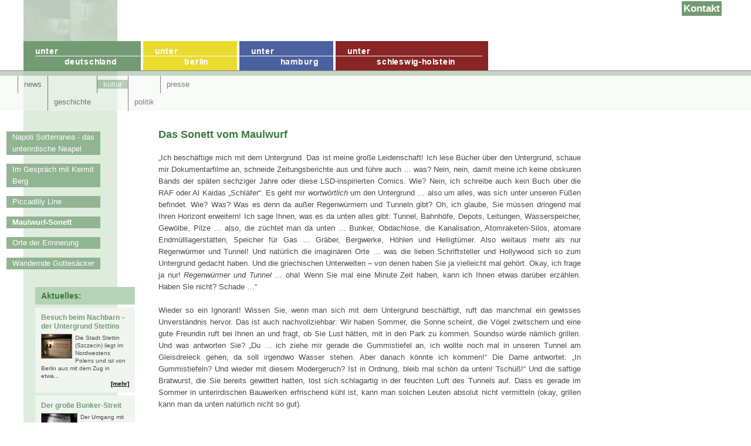

--- FILE ---
content_type: text/html; charset=utf-8
request_url: https://www.unter-deutschland.de/Maulwurf-Sonett.157.0.html
body_size: 10087
content:
<!DOCTYPE html PUBLIC "-//W3C//DTD XHTML 1.0 Strict//EN" "http://www.w3.org/TR/xhtml1/DTD/xhtml1-strict.dtd">
<html lang="en">
<head>

<meta http-equiv="Content-Type" content="text/html; charset=utf-8">
<!-- 
	This website is powered by TYPO3 - inspiring people to share!
	TYPO3 is a free open source Content Management Framework initially created by Kasper Skaarhoj and licensed under GNU/GPL.
	TYPO3 is copyright 1998-2015 of Kasper Skaarhoj. Extensions are copyright of their respective owners.
	Information and contribution at http://typo3.org/
-->



<title>unter-berlin e.V. - Maulwurf-Sonett</title>
<meta name="generator" content="TYPO3 4.5 CMS">
<meta name="DESCRIPTION" content="Wir unternehmen Führungen in den Berliner Untergrund. Ausgehend von außer-gewöhnlichen Spuren der Geschichte werden historische Zusammenhänge verdeutlicht. Zur Einführung wird in den Gewölben unter der Kulturbrauerei ein Diavortrag gehalten.">
<meta name="KEYWORDS" content="Unter Berlin, Führungen, Untergrund, Bunker, Seminare, Stadthistorie, Geschichte, Rundfahrt, Rezeption, Industriekultur, Industriearchitektur, Brauereikultur, Brauerei-Kultur, Brauereiarchitektur, Brauereiwesen, Landminen, Molle und Korn">
<meta name="ROBOTS" content="INDEX,FOLLOW">
<meta name="LANGUAGE" content="de">
<meta name="REVISIT" content="1">
<meta name="DATE" content="2009-01-30T02:49:37+00:00">

<link rel="stylesheet" type="text/css" href="typo3temp/stylesheet_d693c526a3.css?1583493014" media="all">
<link rel="stylesheet" type="text/css" href="fileadmin/unterberlin/templates/unterwelt.css?1462683469" media="all">
<link rel="stylesheet" type="text/css" href="fileadmin/unterberlin/ext/tt_news.css?1202778314" media="all">



<script src="typo3temp/javascript_a708894199.js?1583493014" type="text/javascript"></script>


<script type="text/javascript">
	/*<![CDATA[*/
<!--
if (version == "n3") {
img28_43e0_0_n=new Image(); img28_43e0_0_n.src = "typo3temp/menu/d525af6e41.png"; 
img28_43e0_0_h=new Image(); img28_43e0_0_h.src = "typo3temp/menu/d525af6e41.png"; 
img31_43e0_1_n=new Image(); img31_43e0_1_n.src = "typo3temp/menu/0b3995f32b.png"; 
img31_43e0_1_h=new Image(); img31_43e0_1_h.src = "typo3temp/menu/7090d64f6c.png"; 
img30_43e0_2_n=new Image(); img30_43e0_2_n.src = "typo3temp/menu/7a94891cc0.png"; 
img30_43e0_2_h=new Image(); img30_43e0_2_h.src = "typo3temp/menu/64e9e1deee.png"; 
img373_43e0_3_n=new Image(); img373_43e0_3_n.src = "typo3temp/menu/5959ccc830.png"; 
img373_43e0_3_h=new Image(); img373_43e0_3_h.src = "typo3temp/menu/61278ab617.png";
}
// -->
	/*]]>*/
</script>

<script type="text/javascript">
	/*<![CDATA[*/
<!--
// JS function for mouse-over
	function over(name,imgObj)	{	//
		if (version == "n3" && document[name]) {document[name].src = eval(name+"_h.src");}
		else if (document.getElementById && document.getElementById(name)) {document.getElementById(name).src = eval(name+"_h.src");}
		else if (imgObj)	{imgObj.src = eval(name+"_h.src");}
	}
		// JS function for mouse-out
	function out(name,imgObj)	{	//
		if (version == "n3" && document[name]) {document[name].src = eval(name+"_n.src");}
		else if (document.getElementById && document.getElementById(name)) {document.getElementById(name).src = eval(name+"_n.src");}
		else if (imgObj)	{imgObj.src = eval(name+"_n.src");}
	}

// -->
	/*]]>*/
</script>
</head>
<body>

<div id="top"><div id="topsub"><div style="height:70px;padding-right:50px;text-align:right;"><a style="background-color:#739A73;height:30px;line-height:30px;padding:3px;font-weight:bold;color:#ffffff;" href="https://www.unter-deutschland.de/Kontakt.59.0.html" target="_self">Kontakt</a></div><div style="margin-left:40px;height:50px;"><div style="float:left;height:50px;width:204px;"><a href="https://www.unter-deutschland.de"><img src="typo3temp/menu/d525af6e41.png" width="200" height="50" border="0" alt="unter-deutschland" name="img28_43e0_0" /></a></div><div style="float:left;height:50px;width:164px;"><a href="https://www.unter-berlin.de"><img src="typo3temp/menu/0b3995f32b.png" width="160" height="50" border="0" alt="unter-berlin" name="img31_43e0_1" /></a></div><div style="float:left;height:50px;width:164px;"><a href="https://www.unter-hamburg.de"><img src="typo3temp/menu/7a94891cc0.png" width="160" height="50" border="0" alt="unter-hamburg" name="img30_43e0_2" /></a></div><div style="float:left;height:50px;width:264px;"><a href="https://www.unter-schleswigholstein.de"><img src="typo3temp/menu/5959ccc830.png" width="260" height="50" border="0" alt="unter-schleswig-holstein.de" name="img373_43e0_3" /></a></div></div></div></div>
<div id="top2"><div id="top2sub"><div style="float:left;border-left: 1px solid #000000;"><a href="news.56.0.html" onfocus="blurLink(this);"  class="navtop">news</a></div><div style="float:left;padding-top:30px;border-left: 1px solid #000000;"><a href="geschichte.47.0.html" onfocus="blurLink(this);"  class="navtop">geschichte</a></div><div style="float:left;border-left: 1px solid #000000;"><a href="kultur.61.0.html" onfocus="blurLink(this);"  class="navtopact">kultur</a></div><div style="float:left;padding-top:30px;border-left: 1px solid #000000;"><a href="politik.154.0.html" onfocus="blurLink(this);"  class="navtop">politik</a></div><div style="float:left;border-left: 1px solid #000000;"><a href="presse.74.0.html" onfocus="blurLink(this);"  class="navtop">presse</a></div><br class="spacer" /></div></div><br class="spacer" />
<div id="container">
 <div id="left"><a href="Napoli-Sotterranea-das.424.0.html" onfocus="blurLink(this);"  class="navleft">Napoli Sotterranea - das unterirdische Neapel</a><a href="Im-Gespraech-mit-Kermit-B.356.0.html" onfocus="blurLink(this);"  class="navleft">Im Gespräch mit Kermit Berg</a><a href="Piccadilly-Line.341.0.html" onfocus="blurLink(this);"  class="navleft">Piccadilly Line</a><a href="Maulwurf-Sonett.157.0.html" onfocus="blurLink(this);"  class="navleftact">Maulwurf-Sonett</a><a href="Orte-der-Erinnerung.169.0.html" onfocus="blurLink(this);"  class="navleft">Orte der Erinnerung</a><a href="Wandernde-Gottesaecker.159.0.html" onfocus="blurLink(this);"  class="navleft">Wandernde Gottesäcker</a>
	<!--  CONTENT ELEMENT, uid:334/list [begin] -->
		<div id="c334" class="csc-default" >
		<!--  Plugin inserted: [begin] -->
			
<div class="news-latest-container">
	<div class="news-title">Aktuelles:</div>
	
			  <div class="news-latest-item">
				<h3><a href="http://www.unter-berlin.de/Der_Untergrund_Stettins.449.0.html" target="_top" title="Besuch beim Nachbarn – der Untergrund Stettins">Besuch beim Nachbarn – der Untergrund Stettins</a></h3>
				<a href="http://www.unter-berlin.de/Der_Untergrund_Stettins.449.0.html" target="_top" title="Besuch beim Nachbarn – der Untergrund Stettins"><img src="typo3temp/pics/5a52223abd.jpg" width="51" height="40" border="0" alt="" /></a>
				<p class="bodytext">Die Stadt Stettin (Szczecin) liegt im Nordwestens Polens und ist von Berlin aus mit dem Zug in etwa...</p><div class="news-latest-morelink"><a href="http://www.unter-berlin.de/Der_Untergrund_Stettins.449.0.html" target="_top" title="Besuch beim Nachbarn – der Untergrund Stettins">[mehr]</a></div>
			  </div>

		
			  <div class="news-latest-item">
				<h3><a href="http://www.unter-deutschland.de/Der_grosse_Bunker-Streit.454.0.html" target="_top" title="Der große Bunker-Streit">Der große Bunker-Streit</a></h3>
				<a href="http://www.unter-deutschland.de/Der_grosse_Bunker-Streit.454.0.html" target="_top" title="Der große Bunker-Streit"><img src="typo3temp/pics/91bc3d31ca.jpg" width="60" height="32" border="0" alt="" /></a>
				<p class="bodytext">Der Umgang mit NS-Bunkern sorgte in Berlin immer wieder für politischen Zündstoff.</p><div class="news-latest-morelink"><a href="http://www.unter-deutschland.de/Der_grosse_Bunker-Streit.454.0.html" target="_top" title="Der große Bunker-Streit">[mehr]</a></div>
			  </div>

		
</div>

		<!--  Plugin inserted: [end] -->
			</div>
	<!--  CONTENT ELEMENT, uid:334/list [end] -->
		</div>
 <div id="right">
  <div style="padding:10px;"><!--TYPO3SEARCH_begin-->
	<!--  CONTENT ELEMENT, uid:243/text [begin] -->
		<div id="c243" class="csc-default" >
		<!--  Header: [begin] -->
			<div class="csc-header csc-header-n1"><h1 class="csc-firstHeader">Das Sonett vom Maulwurf</h1></div>
		<!--  Header: [end] -->
			
		<!--  Text: [begin] -->
			<h3>&nbsp;</h3>
<p class="bodytext">„Ich beschäftige mich mit dem Untergrund. Das ist meine große Leidenschaft! Ich lese Bücher über den Untergrund, schaue mir Dokumentarfilme an, schneide Zeitungsberichte aus und führe auch … was? Nein, nein, damit meine ich keine obskuren Bands der späten sechziger Jahre oder diese LSD-inspirierten Comics. Wie? Nein, ich schreibe auch kein Buch über die RAF oder Al Kaidas „Schläfer“. Es geht mir <em>wortwörtlich</em> um den Untergrund … also um alles, was sich unter unseren Füßen befindet. Wie? Was? Was es denn da außer Regenwürmern und Tunneln gibt? Oh, ich glaube, Sie müssen dringend mal Ihren Horizont erweitern! Ich sage Ihnen, was es da unten alles gibt: Tunnel, Bahnhöfe, Depots, Leitungen, Wasserspeicher, Gewölbe, Pilze … also, die züchtet man da unten … Bunker, Obdachlose, die Kanalisation, Atomraketen-Silos, atomare Endmülllagerstätten, Speicher für Gas … Gräber, Bergwerke, Höhlen und Heiligtümer. Also weitaus mehr als nur Regenwürmer und Tunnel! Und natürlich die imaginären Orte … was die lieben Schriftsteller und Hollywood sich so zum Untergrund gedacht haben. Und die griechischen Unterwelten – von denen haben Sie ja vielleicht mal gehört. Okay, ich frage ja nur! <em>Regenwürmer und Tunnel </em>… oha! Wenn Sie mal eine Minute Zeit haben, kann ich Ihnen etwas darüber erzählen. Haben Sie nicht? Schade …“</p>
<p class="bodytext">&nbsp;</p>
<p class="bodytext">Wieder so ein Ignorant! Wissen Sie, wenn man sich mit dem Untergrund beschäftigt, ruft das manchmal ein gewisses Unverständnis hervor. Das ist auch nachvollziehbar: Wir haben Sommer, die Sonne scheint, die Vögel zwitschern und eine gute Freundin ruft bei Ihnen an und fragt, ob Sie Lust hätten, mit in den Park zu kommen. Soundso würde nämlich grillen. Und was antworten Sie? „Du … ich ziehe mir gerade die Gummistiefel an, ich wollte noch mal in unseren Tunnel am Gleisdreieck gehen, da soll irgendwo Wasser stehen. Aber danach könnte ich kommen!“ Die Dame antwortet: „In Gummistiefeln? Und wieder mit diesem Modergeruch? Ist in Ordnung, bleib mal schön da unten! Tschüß!“ Und die saftige Bratwurst, die Sie bereits gewittert hatten, löst sich schlagartig in der feuchten Luft des Tunnels auf. Dass es gerade im Sommer in unterirdischen Bauwerken erfrischend kühl ist, kann man solchen Leuten absolut nicht vermitteln (okay, grillen kann man da unten natürlich nicht so gut).</p>
<p class="bodytext">&nbsp;</p>
<p class="bodytext">Und auch im Winter verstehen die Menschen nicht, warum man unter die Erde gehen möchte. Da unten wäre es doch noch viel garstiger als an der Oberfläche. Natürlich ist diese Annahme falsch, gnadenlos falsch! Im Winter ist es da unten nämlich wärmer als oben. Es regnet dort nicht und Ihnen fallen auch keine Hagelkörner auf den Kopf! Da haben Sie es! Und damit Sie auch etwas lernen: Da unten herrscht immer eine Temperatur von etwa sieben bis neun Grad.</p>
<p class="bodytext">&nbsp;</p>
<p class="bodytext">Egal. Die Leute hören einem sowieso nicht zu! Und dann noch diese Pseudopsychologen, die zuerst einen Blick auf meine lange Taschenlampe werfen, dann in den noch längeren Tunnel schauen und sodann schnippische Bemerkungen über sexuelle Symbole machen. Mit Verweis auf Sigmund Freud. Dass diese Menschen mit allergrößter Wahrscheinlichkeit nie auch nur ein einziges Werk von Freud gelesen haben und dass der arme Sigmund sich im Grabe umdrehen würde, wenn er wüsste, welch unglaublicher Verdrehung, Banalisierung, Trivialisierung und Verblödung seine komplexe Lehre von der Psyche des Menschen zum Opfer gefallen ist … äh … das sei jedenfalls hier nur am Rande erwähnt! Aber gut, hilft alles nichts: Der Untergrundler hat einen Freak-Status! Die Leute finden unsere Führungen und Seminare sehr interessant und stimulierend … na klar! Aber ich sehe es in ihren Augen, ich lese es zwischen den Zeilen: Sie halten mich trotzdem für einen Sonderling. Oder einen verkappten Gruftie. Oder, noch schlimmer, für einen Militaristen. Das wiederum kommt daher, dass sich in dieser Szene manche Leute ein <em>ganz kleines bisschen </em>zu viel mit Bunkern beschäftigen. Und wir müssen es dann ausbaden!</p>
<p class="bodytext">&nbsp;</p>
<p class="bodytext">Vielleicht liegt es auch nur am Outfit. Es fällt schon auf, dass die meisten Untergrundler in schwarzen Klamotten rumlaufen. Da schnappt die Klischee-Falle dann schlagartig zu! Der Chef unseres Vereines hatte mal vorgeschlagen, dass wir nur noch in weißen Anzügen durch den Untergrund führen sollten. So könnten wir endlich aus dieser Schablone ausbrechen. Ich fand diese Idee genial! Leider musste ich trotzdem mein Veto einlegen, da ich grundsätzlich nur schwarze Kleidung trage. Aber vielleicht gibt es noch eine andere Möglichkeit, dem Untergrund ein freundliches, jungdynamisches Image zu verpassen: Wir tünchen die Orte alle weiß! Und der Untergrund würde in neuem Glanze erstrahlen … wir würden durch lichtdurchflutete, helle Räume wandeln! Wie die Götter durch den Olymp! Das wäre eine wahrhaftig postmoderne Dekonstruktion der Identität des Untergrundes! Bingo!</p>
<p class="bodytext">&nbsp;</p>
<p class="bodytext">Leider haben meine Berechnungen ergeben, dass die 17 500 Liter „Alpinweiß“, die für dieses Vorhaben notwendig wären, die finanzielle Jahresbilanz unseres Vereines negativ beeinflussen würden. Ich bin mir auch nicht sicher, ob unsere 57 Vereinsmitglieder wirklich alle bereit und fähig wären, die notwendigen 8700 Arbeitsstunden aufzubringen. Einige dieser Menschen haben nämlich „Familien“ bzw. „Jobs“ und sind somit nur begrenzt einsetzbar. Ihr Engagement weist Defizite auf! Außerdem sitzen in unserem Laden einige „Denkmalschützer“ … die haben mit solchen Projekten immer Probleme. Somit bleibt der Untergrund auf absehbare Zeit schwarz und grottig. Und wir werden weiterhin aus der Gothic-, der SM- und der Fledermaus-Szene Anfragen bekommen, ob man in unseren Katakomben nicht irgendwelche Parties organisieren könnte. Abschließend möchte ich hier offiziell zur Verteidigung der schwarzen Kleidung sagen, dass man sich da unten schnell mal schmutzig machen kann und dunkle Kleidung da einfach toleranter ist. Okay?!?</p>
<p class="bodytext">&nbsp;</p>
<p class="bodytext">Na gut, das Image ist also schlecht. Und wie bei allen Menschen, die sich mit großer Intensität bestimmten Themen hingeben, baumelt ja auch ein großes Schwert über unseren Köpfen: Die gute alte Fachidiotie! <em>Oh ja, ich weiß, was unter der Erde abläuft, mir können Sie da nix vormachen! Ich hab jeden Bunker gesehen, bin durch jeden Tunnel gekrabbelt, hab jedes Brauereigewölbe erkundet und jeden Wasserspeicher begutachtet! Und die Höhlen kenn ich auch alle! Mir können Sie nix vormachen!</em> Genau. Und ansonsten von Tuten und Blasen keine Ahnung!</p>
<p class="bodytext">&nbsp;</p>
<p class="bodytext">Wissen Sie, ich sage Ihnen mal was dazu: Man kann eigentlich nicht behaupten, dass die Beschäftigung mit dem Untergrund zwangsläufig eindimensional ist. Wenn man sich diesem Thema umfassend widmet und sich nicht nur auf Bunker beschränkt, hat man zahllose Möglichkeiten, seinen Horizont zu erweitern. Ja, dann kommt man zum Beispiel an der griechischen Mythologie nicht vorbei. Und wer liest heute noch antike Mythen? Sie werden auch einen Blick auf die Sumerer werfen, die sich ihre eigenen Gedanken über die Unterwelten machten. Sie werden sich mit der römischen Ingenieurskunst beschäftigen – die haben ganz famose Tunnel und Kanalisationen gebaut! Die sind jetzt noch im Einsatz! Sie werden sich mit den mittelalterlichen Vorstellungen der Hölle vertraut machen (Dante lässt grüßen!). Sie werden sich mit dem sozialen Elend der bedauernswerten Menschen beschäftigen, die im 19. Jahrhundert die ganzen schönen Tunnel graben mussten. Ich sage nur: Land unter, Steine auf den Kopf und ein paar schöne Lungenrisse! Sie werden sich … mit dem unerhörten, atemberaubenden Gotthard-Basistunnel-Projekt beschäftigen, das ein infrastrukturelles Superlativ der Gegenwart darstellt. Und Sie werden Ihre Kentnisse über Flora und Fauna erweitern: Haben Sie schon mal von dem berühmten Grottenolm gehört, der da unten lebt? Nein, das ist kein Lindwurm oder so, den geheimnisvollen Grottenolm gibt es wirklich! Gucken Sie in Ihren Brockhaus! Und schließlich können Sie noch mal bei Kafka vorbeischauen und sich über die Bedeutung seiner untergründigen Erzählung „Der Bau“ den Kopf zerbrechen. Welches der vier gängigen Interpretationsmuster sagt Ihnen am meisten zu?</p>
<p class="bodytext">&nbsp;</p>
<p class="bodytext">Und trotzdem laufen Sie natürlich Gefahr, sich in einen gnadenlosen Fachidioten zu verwandeln! Zu Kafka sollte einem doch etwas mehr einfallen als dieses zwanghafte Tierchen, dass sich da unten seine Festung gräbt. Und die Tempel der Römer haben sicher eine größere kulturelle Bedeutung als ihre Tunnel. Und so weiter! Was tun gegen diese Verblödung? Ganz einfach: Ich habe einen Eid abgelegt, dass nur jedes zweite Buch und nur jeder zweite Film, den ich mir anschaue, mit dem Untergrund zu tun haben darf. Und dass ich jede Woche mindestens eine überirdische Veranstaltung besuche … also zum Beispiel in eine Gallerie gehe oder so. Das klappt eigentlich ganz gut. Auch wenn ich meiner Freundin vorhin am Telefon als Erstes von dem genialen Tunnel erzählt habe, mit dem Räuber eine brasilianische Bank um sehr viel Geld erleichtert haben.</p>
<p class="bodytext">&nbsp;</p>
<p class="bodytext">Aber gut, andere Männer erzählen von Autos oder irgendwelchen Sportereignissen. Und das ist auch nicht so der tiefschürfende Hammer! Nur: Die müssen sich nie rechtfertigen! Die sagen einfach: „Ich bin ein Fussball-Fan!“ oder „Ich liebe mein Auto!“ und niemand fragt: „Warum?“ Das wird als eine Art Gottesgericht hingenommen. Nur bei uns sagt man immer: „Ist ja toll, was Ihr da so macht! Aber was soll das eigentlich?“ Wir müssen uns also permanent rechtfertigen. Aber gut, wenn Sie unbedingt wollen … äh … man sollte als reflektierter Mensch ja sowieso seine Vorlieben kritisch hinterfragen und begründen können. Also: Was soll das Ganze?</p>
<p class="bodytext">&nbsp;</p>
<p class="bodytext">Es gibt verschiedene Antworten. Fangen wir doch mal irgendwo an: Sie werden es vielleicht nicht wissen, aber jeder Arbeitnehmer hat ein Recht auf eine Woche bezahlten Bildungsurlaub pro Jahr. Peng! Diese „Bildung“ wiederum kann z.B. „politische Erwachsenenbildung“ heißen. Das muss man sich so vorstellen: Der Arbeitnehmer sagt zum Chef: „Herr Köhler, ich nehme im September eine Woche Bildungsurlaub.“ Und Herr Köhler antwortet: „Cool! Ich lege viel Wert auf gebildete Mitarbeiter.“ Ja, und dann verbringt der Arbeitnehmer eine Woche in einem Seminarraum und lässt sich ausführlich die Gründe für den Untergang der Weimarer Republik darlegen … und was man daraus lernen könnte. Sie wissen schon, die Geschichte mit der Fünfprozentklausel und so weiter. Und dem Verfassungsschutz! Und nach diesen Seminaren sind die Teilnehmer dann vor allen totalitären Versuchungen gefeit! Oder sie haben zumindest einfach mal die Antennen rausgezogen. Das schadet nicht!</p>
<p class="bodytext">&nbsp;</p>
<p class="bodytext">So ist das. Genauer gesagt – so war das mal! Eines Tages kamen nämlich die bösen neunziger Jahre und alles wurde irgendwie knapper und schlechter. Und plötzlich sahen die bilanzgestressten Chefs es gar nicht mehr so gerne, wenn irgendjemand Bildungsurlaub beantragte. Ein Recht haben, ein Recht bekommen, ein Recht einfordern, bei der nächsten Kündigungsrunde der Erste zu sein … Sie wissen schon, was ich meine! Und so aufregend war der Untergang der Weimarer Republik in den miefigen Seminarräumen dann auch wieder nicht. Somit liefen der politischen Erwachsenenbildung die Menschen weg. Bis plötzlich jemand auf die Idee kam, dass Geschichte auch am Objekt studiert werden kann. Das Wort „Katalysator“ flog durch den Raum! Irgendwo öffneten sich „historische Fenster“! Und plötzlich erzählten Steine Geschichte! Der Vorhang wurde geöffnet und das Konzept „Lernen am historischen authentischen Ort“ betrat die Bühne. Und das lief! Und zwar nicht nur bei bildungshungrigen Erwachsenen, sondern überhaupt ... also auch bei normalen Leuten!</p>
<p class="bodytext">&nbsp;</p>
<p class="bodytext">Wovon zum Teufel ich rede? Pädagogengeschwätz? Okay, mal ganz konkret! Szenario eins: Ich stehe in einem Raum vor einer Gruppe gelangweilter Jugendlicher und erzähle ihnen etwas über die Entwicklung der städtischen Infrastruktur Berlins. Die Kiddies finden das turbolangweilig! Sie kauen Kaugummi, verdrehen die Augen, gähnen demonstrativ, tuscheln und lassen ihre Handys klingeln. Es macht keinen Spaß. Mir nicht und ihnen nicht. Und ich würde lieber bei Lili auf dem Sofa sitzen und DVDs gucken. Und nun das Szenario zwei: Ich stehe vor genau dieser Schülergruppe in einem unterirdischen Brauereigewölbe aus dem 19. Jahrhundert. Es ist dunkel und feucht. Irgendwo plätschert Wasser. Geräusche irren umher. Eine Kröte wurde bereits gesehen. Ratten werden vermutet. Natürlich gibt es hier keine Ratten. Aber das muss ich denen ja nicht auf die Nase binden! Es reicht mein Hinweis, dass Ratten nur einzelne Personen angreifen, die sich von der Gruppe absondern. Somit stehen meine Schäfchen also schön handlich in einer geschlossenen Formation vor mir. Sie sind mir voll und ganz ausgeliefert, da sich diese verschachtelten Gewölbe vor dem Labyrinth des Minotaurus nicht verstecken müssen! Und siehe da: Sie hören mir alle zu! Und lernen! Nicht nur, weil es hier vielleicht etwas gruselig ist, sondern weil so etwas vielleicht doch ein ganz kleines bisschen interessanter sein könnte als MTV oder diese komischen Mangas.</p>
<p class="bodytext">&nbsp;</p>
<p class="bodytext">Und genau da liegt der Hase im Pfeffer! Diese unterirdischen Orte atmen Geschichte, man kann damit in einer Stadt wie Berlin lückenlos die Zeit von 1850 bis zur Gegenwart abdecken. Hier unten bleibt die Zeit nicht stehen, aber sie verläuft sehr viel langsamer. Da oben wird doch abgerissen, was nicht mehr gebraucht oder ideologisch nicht mehr erwünscht wird. Na, wie lange wird sich der Palast der Republik denn noch halten, hm? Wo steht Lenin? Wo genau verlief die Mauer? Wo hat der olle Goebbels den totalen Krieg empfohlen? Alles bald weg! Sogar das ICC, dieses grandiose Zeugnis der utopisch-technikseligen Siebziger wird bald wieder ins Weltall abschwirren. Aus und vorbei! Aber hier unten, hier ruhet alles sanft (mehr oder weniger … manche Leute müssen ja überall rumfummeln!). Abgeschlossen und Ruhe im Kasten! Und das macht den Untergrund spannend. Ja, so landet man da unten. Alles für einen guten Zweck! </p>
<p class="bodytext">&nbsp;</p>
<p class="bodytext">Das ist der wichtigste Grund für die Beschäftigung mit dem Untergrund. Aber es gibt noch andere Motive. Die Dinge, die im Verborgenen liegen, sind ja immer irgendwie interessant! Der Mensch ist ein neugieriges Wesen … und die Tiere doch auch. Hündchen, Amöbe, Orang-Utan und Homo sapiens schauen sich gerne mal in fremden Gefilden um. Man könnte dort ja eine neue Nahrungsquelle finden. Oder eine größere Gruppe paarungswilliger Weibchen. Oder … Gold. Oh, das hätte ich jetzt nicht sagen sollen! Nun denken Sie: „Entlarvt! Schatzsucher!“ Aber nein, so banal ist das nicht. Sollte es zumindest nicht sein. Es geht eher darum, im foucaultschen Sinne versteckte Diskurse aufzudecken und ans Tageslicht zu bringen. Sie wissen schon … da unten spielt sich eine Art zweite Geschichte, eine Parallelgeschichte ab. Mein Kollege spricht dabei gerne vom „kollektiven Gedächtnis der Gesellschaft“. So kann man das auch nennen. Und genau an diesem Punkt stellt sich mir dann die Frage, die ich selber so oft höre, da schließt sich dann der Kreis: „Was machen die da unten? Was bringt Menschen unter die Erde? Was wollen die da? Warum bleiben die nicht oben?“ Und dann marschieren sie alle auf: die Weinkeller, die Liebesgrotten, die Fluchttunnel, die Gruften, die Eiskeller, Agharti, die Kommandozentralen, die Kultorte, die Verstecke der Bösewichte aus den James Bond-Filmen, die Kraftwerke und die Rhabarber-Plantagen. Und natürlich der unterirdische Wassertank für die Beobachtung subatomarer Zerfallsprozesse in Cleveland. Da war ich nämlich letzte Woche … um mir das Ding mal anzuschauen. Hochinteressant! Mein ausführlicher Bericht darüber wird bald auf dieser Website erscheinen. Bis dann! </p>
<p class="bodytext">&nbsp;</p>
<p class="bodytext">Copyright Niko Rollmann</p>
<p class="bodytext">&nbsp;</p>
		<!--  Text: [end] -->
			</div>
	<!--  CONTENT ELEMENT, uid:243/text [end] -->
		<!--TYPO3SEARCH_end--></div>
 </div>
 <br class="spacer" />
</div>
<div id="footer">
 <div style="float:left;padding-top:3px;">&nbsp;© copyright 2008 unter-berlin e.V. &#124; <a style="font-weight:normal;text-decoration:none;" href="https://www.unter-deutschland.de/Impressum.58.0.html">impressum</a></div>
 <div style="float:right;padding-right:10px;">
  <div style="float:left;padding-top:3px;"><a href="https://www.machwert.de" style="font-weight:normal;text-decoration:none;">created by&nbsp;</a></div>
  <div style="float:left;"><a href="https://www.machwert.de"><img src="fileadmin/unterberlin/templateimages/machwert_logo.gif" border="0" style="margin:0px;" /></a></div>
  <div style="float:left;padding-top:3px;"><a href="https://www.machwert.de" style="font-weight:normal;text-decoration:none;">&nbsp;machwert.de</a></div>
 </div>
</div>




</body>
</html>

--- FILE ---
content_type: text/css
request_url: https://www.unter-deutschland.de/fileadmin/unterberlin/templates/unterwelt.css?1462683469
body_size: 1017
content:
body {
 margin:0px;
 font-family:arial;
 font-size:0.8em;
 color:#4B4A4A;
 line-height:20px;
 font-weight:500;
 background-image:url(../templateimages/bg_body_unterwelt.gif);
 background-position: 40px 0px;
 background-repeat: repeat-y;
}
*:first-child+html .imgtext-table {
 padding-top:10px;
}
td {
 vertical-align: top;
}
.spacer {
 clear: both;
 font-size:1px;
 height:1px;
}
#top {
 width:100%;
 height:120px;
 display:block;
 background-image:url(../templateimages/bg_top1_unterwelt.jpg);
 background-position: 40px 0px;
 background-repeat: no-repeat;
}
#topsub {
 width:100%;
 height:120px;
 /* background-image:url(../templateimages/bg_topsub_all.jpg);*/
 background-position: 650px 0px;
 background-repeat: no-repeat;
}
#top a, .line {
 line-height:3em;
 color:#4B4A4A;
 font-weight:800;
 text-decoration:none;
 font-size:1.3em;
}
#top2 {
 width:100%;
 height:68px;
 border-top:1px solid #000000;
 background-color:#F0F5F0;
 filter:alpha(opacity=50); -moz-opacity:.50; opacity:.50;
}
#top2sub {
 border-top:8px solid #8BAB8B;
 padding-left:30px;
}
#container {
 width:1000px;
}
#left {
 width:260px;
 float:left;
}
#right {
 width:740px;
 float:left;
 overflow-x:auto;
}
#footer {
 width:100%;
 height:20px;
 line-height:20px;
 border-top:1px solid #000000;
}
#footer a{
 color:#000000;
 font-weight:bold;
 text-decoration:none;
}

a.navtop, a.navtopact {
 color:#000000;
 font-size:1em;
 text-decoration:none;
 line-height:30px;
 height:30px;
 padding-left:10px;
 padding-right:10px;
}
a.navtop:hover, a.navtopact {
 background-color: #739A73;
 color:#ffffff;
}
a.navleft, a.navleftact {
 color:#ffffff;
 background-color: #91B491;
 font-size:1em;
 text-decoration:none;
 line-height:20px;
 margin-left:10px;
 margin-top: 15px;
 padding-left:10px;
 padding-right:10px;
 width:140px;
 display:block;
 border-left:1px solid #ffffff;
}
a.navleft:hover {
 border-left:1px solid #000000;
}
a.navleftact {
 font-weight:bold;
}

a.navleft2, a.navleft2act, a.navleft2end, a.navleft2actend,
a.navleft3, a.navleft3act, a.navleft3end, a.navleft3actend  {
 color:#777777;
 font-size:1em;
 text-decoration:none;
 line-height:16px;
 padding-top:5px;
 padding-bottom:5px;
 margin-left:30px;
 padding-left:10px;
 padding-right:10px;
 width:120px;
 display:block;
 border-left:1px solid #000000;
 border-right:1px solid #ffffff;
}
a.navleft3, a.navleft3act, a.navleft3end, a.navleft3actend  {
 padding-left:20px;
 width:110px;
 font-style:italic;
}
a.navleft2end,
a.navleft3end {
 border-bottom:1px solid #ffffff;
}
a.navleft2actend {
 color: #000000;
 font-weight: bold;
}
a.navleft3actend {
 color: #000000;
}
a.navleft2:hover, a.navleft2end:hover, a.navleft2actend:hover,
a.navleft3:hover, a.navleft3end:hover, a.navleft3actend:hover  {
 color: #000000;
}
a.navleft2act {
 font-weight:bold;
 color: #000000;
}
a.navleft3act {
 color: #000000;
}
.formtext, .formtextsearch {
  margin-top:0px;
  border:1px solid #999999;
  font-size:12px;
  height: 14px;
}
.formtextsearch {
  width:85px;
  float:left;
}
.formsubmit {
  margin-top:0px;
  display:block;
  float:left;
}
a {
 color: #000000;
}
a:hover {
 text-decoration: none;
}
.clear {
 line-height: 0px;
 font-size: 1px;
 clear: both;
}
a.forward, a.back {
 font-weight: bold;
}
p {
 text-align: justify;
 margin: 0px;
 padding: 0px;
}
h1 { font-size:18px;}
h2 { font-size:14px;}
h3 { font-size:12px;}
h4 { font-size:11px;}
h5 { font-size:10px;}
h6 { font-size:9px;}
h1, h2, h3, h4, h5, h6 {
	color: #3A793A;
         padding:0px;
         margin:0px;
}
#left .csc-header-n1 h2, #left .csc-header-n2 h2, #left .csc-header-n3 h2, #left .csc-header-n4 h2, #left .csc-header-n5 h2 {
	margin:0px;
	margin-top:10px;
         margin-left:60px;
         width: 160px;
         height: 30px;
         background-color: #B5D3B5;
         line-height:30px;
         font-size:14px;
         font-weight: bold;
         color: #3A793A;
         padding-left:10px;
}
#left h3.events  {
	margin:0px;
         margin-top:5px;
	margin-left:60px;
	padding-left:10px;
         padding-right:10px;
         width: 150px;
         color: #3A793A;
         background-color: #F0F5F0;
         font-size:12px;
         font-weight: bold;
         padding-left:10px;
}
#left h5.events  {
	margin:0px;
	margin-left:60px;
	padding-left:10px;
         padding-right:10px;
         width: 150px;
         background-color: #F0F5F0;
         font-size:12px;
         font-weight: bold;
         padding-left:10px;
}
#left h6.events {
	margin:0px;
	margin-left:60px;
	padding-left:10px;
         padding-right:10px;
         width: 150px;
         background-color: #F0F5F0;
	font-size:10px;
         line-height:14px;
}
#left h6.events a {
	font-size:10px;
         padding-bottom:10px;
 	text-align:right;
         display:block;
}
.csc-textpic-imagewrap {
    margin-top:12px;
}

--- FILE ---
content_type: text/css
request_url: https://www.unter-deutschland.de/fileadmin/unterberlin/ext/tt_news.css?1202778314
body_size: 1509
content:

/*-----------------------------------  clearer  -----------------------------------*/
/* prevent floated images from overlapping the div-containers they are wrapped in  */

.news-list-container HR.clearer, .news-single-item HR.clearer, .news-latest-container HR.clearer{
	clear:right;
	height:1px;
	border:1px solid #739A73;

}
.news-latest-container HR.clearer {
	clear:left;
}

/*-----------------------------------  tt_news LATEST view  -----------------------------------*/

.news-latest-container {
         margin-left:60px;
         margin-top:30px;
         width: 170px;
}

.news-latest-container .news-title {
         width: 160px;
         height: 30px;
         background-color: #B5D3B5;
         line-height:30px;
         font-size:14px;
         font-weight: bold;
         color: #3A793A;
         padding-left:10px;
}
.news-latest-container H2,.news-latest-gotoarchive {
	color:#fff;
	padding:0px;
	margin:0px;
	border:1px solid #666;
	/*background-color:#D8FA70;*/
	background-color:#769024;
}

.news-latest-gotoarchive {
	font-weight:bold;
	margin-top:5px;
}
.news-latest-gotoarchive A:LINK, .news-latest-gotoarchive A:VISITED, .news-latest-gotoarchive A:HOVER {
	color:#fff;
}
.news-latest-gotoarchive A {
	color:#fff;
}
.news-latest-item {
	/* IE hack */
	height: 1%;
	line-height: 1.3;
	/* IE hack end */
         margin-top:5px;
	padding:10px;
         width:150px;
	background-color:#F0F5F0;
         font-size:10px;
}
.news-latest-item p {
	text-align:left;
}
.news-latest-item h3 {
         margin-bottom:5px;
}
.news-latest-item h3 a{
 	font-size: 12px;
         font-weight: bold;
         color: #739A73;
         text-decoration: none;
}
.news-latest-item IMG {

	margin-bottom:5px;
	margin-right:5px;
	border:1px solid #666;
	float:left;
}
.news-latest-category IMG {
	float: none;
	border:none;
	margin:0px;
}
.news-latest-date,.news-latest-morelink,.news-latest-category {
	text-align:right;
	font-size:10px;
}
.news-latest-category {
	font-style:italic;
}
.news-latest-morelink {
	height:12px;
         font-weight:bold;
}

.news-latest-morelink A {
	float:right;
}


/*--------------------------------- tt_news LIST view  -----------------------------------*/
.news-list-container {
	margin-top:10px;
}


.news-list-item {
	/* IE hack */
         margin-top:10px;
	height: 1%;
	line-height: 1.3;
	/* IE hack end */
	}
.news-search-form {
	padding:3px;
	margin-bottom:5px;
	border:1px solid #666;
	background-color:#F9FFE5;

}
.news-search-emptyMsg{
	margin:0px;
}
.news-search-form FORM {
	margin:0px;
}
.news-list-container H3 {
	margin-bottom: 5px;
	padding: 5px;
         background-color:#739A73;
}
.news-list-container H3 A:LINK,.news-list-container H3 A:VISITED,.news-list-container H3 A:HOVER {
	color:#ffffff;
         text-decoration:none;
         font-size:12px;
         font-weight:bold;
}
.news-list-container H3 A {
	color:#ffffff;

}
.news-list-container P {
	padding-left:5px;
}
.news-list-date {
	float: right;
	color: #000000;
	width: 170px;
	text-align: right;
         padding-right:5px;
	height: 20px;
         line-height:20px;
         border-left: 5px solid #ffffff;
         border-bottom: 5px solid #ffffff;
         margin-top:-5px;
         margin-right:-5px;
	font-size: 9px;
	font-weight: normal;
	background-color: #ECF4EC;
	}

.news-list-imgcaption {
	float: right;
	padding-top:3px;
	padding-right:3px;
	font-size: 9px;

	}

.news-list-container IMG {

	float: right;
	margin-bottom:5px;
	margin-right:2px;
	margin-left:5px;
}
.news-list-category IMG {
	float: none;
	border:none;
	margin:0px;
}

.news-list-morelink,.news-list-category {
	padding-top:10px;
	font-size:11px;
}
.news-list-category {
 	float:left;
         font-style:italic;
}
.news-list-morelink  {
         float:right;
         font-weight:bold;
}
.news-list-browse {
	text-align: center;
}



	/*---------------------------------  tt_news Page-Browser ---------------------------------*/
.tx-ttnews-browsebox {
	margin-top:10px;
	border-top:1px dotted #739A73;
	padding:3px;
}
.tx-ttnews-browsebox TD {
	font-size: 10px;
}
.tx-ttnews-browsebox-strong, .tx-ttnews-browsebox-SCell {
	font-weight: bold;
}
.tx-ttnews-browsebox-SCell P,.tx-ttnews-browsebox TD P{
	margin:0px;
}

.tx-ttnews-browsebox-SCell {
	font-weight:bold;
         text-decoration: none;
}
.news-search-emptyMsg {
	font-size: 11px;
	margin-left: 10px;
}
	/*--------------------------------- tt_news SINGLE view  ---------------------------------*/
.news-single-item {
	margin-top:10px;
}
.news-single-item H2 {
	font-size: 16px;
	font-weight:bold;
	color: #739A73;
	margin-bottom: 0px;
}
.news-single-item H3 {
	color: #000000;
         font-weight:bold;
         font-size:12px;
	margin-bottom: 15px;
}



.news-single-img {
	float: right;
	margin-left:5px;

}



.news-single-imgcaption {
	padding:3px;
	clear:both;
}

.news-single-category {
         font-style:italic;
	float: right;
}
.news-single-backlink, .news-single-backlink a {
	font-weight: bold;
	font-size: 12px;
	margin-top: 10px;
         color: #739A73;
}
.news-single-timedata {
}
.news-single-timedata, .news-single-author,.news-single-imgcaption {
	font-size: 11px;
}
.news-single-author {
	padding-bottom: 3px;
}
.news-single-additional-info {
	background-color: #BBE53A;
/* 	clear: both; */
	margin-top: 15px;
	border: 1px solid #666;
	padding:3px;
	padding-bottom:0px;

}
.news-single-related,.news-single-files,.news-single-links  {
	border: 1px solid #666;
	margin:0px;
	margin-bottom: 3px;
	padding:3px;
	background-color:#F9FFE5;
}

.news-single-related DD, .news-single-links DD, .news-single-files DD {
	margin-left:20px;
}

.news-single-related DT, .news-single-links DT, .news-single-files DT {
	font-weight: bold;
	font-size: 11px;
	margin-left:5px;
}

/*--------------------------------- tt_news Archivemenu (AMENU) --------------------------------- */
.news-amenu-container {
	margin-top:10px;
	padding:3px;
	border:1px solid #333;
	background-color:#BBE53A;
}
.news-amenu-container LI {
	padding-bottom:1px;
}
.news-amenu-container UL {
	padding:3px;
	margin-top:5px;
	margin-left:0px;
	margin-bottom:0px;
	border:1px solid #666;
	background-color:#F9FFE5;
	list-style-type: none;
}
.news-amenu-container H2 {
	color:#fff;
	padding:3px;
	border:1px solid #666;
	background-color:#769024;
}
.news-amenu-item-year {
	font-weight: bold;
	border: 1px solid #666;
	padding: 2px;
	background-color: #769024;
	color:#fff;
}

/*--------------------------------- tt_news Categorymenu (CATMENU) --------------------------------- */


.news-catmenu  {
	padding:5px;
	margin:10px 0px 10px 10px;
	border:1px solid #666;
	background-color:#F9FFE5;
}
.news-catmenu-header  {
	font-size:11px;
	font-weight:bold;
}
.news-catmenu DIV {
	font-size:10px;
	white-space: nowrap;
}
.news-catmenu DIV img {
	margin:0px;
	padding:0px;
	vertical-align: middle;
}
.news-catmenu-ACT {
	font-weight:bold;
}
.news-catmenu-NO {
	background-color:red;
	filter:alpha(opacity=50);
         -moz-opacity:.50;
         opacity:.50;
}

/*  Styles for catmenu mode "nestedWraps" */
.level0 {
	background-color:#fff;
}
.level1 {
	padding-left:10px;
	background-color:#eee;
}
.level2 {
	padding-left:10px;
	background-color:#ddd;
}
.level3 {
	padding-left:10px;
	background-color:#ccc;
}
.level4 {
	padding-left:10px;
	background-color:#bbb;
}